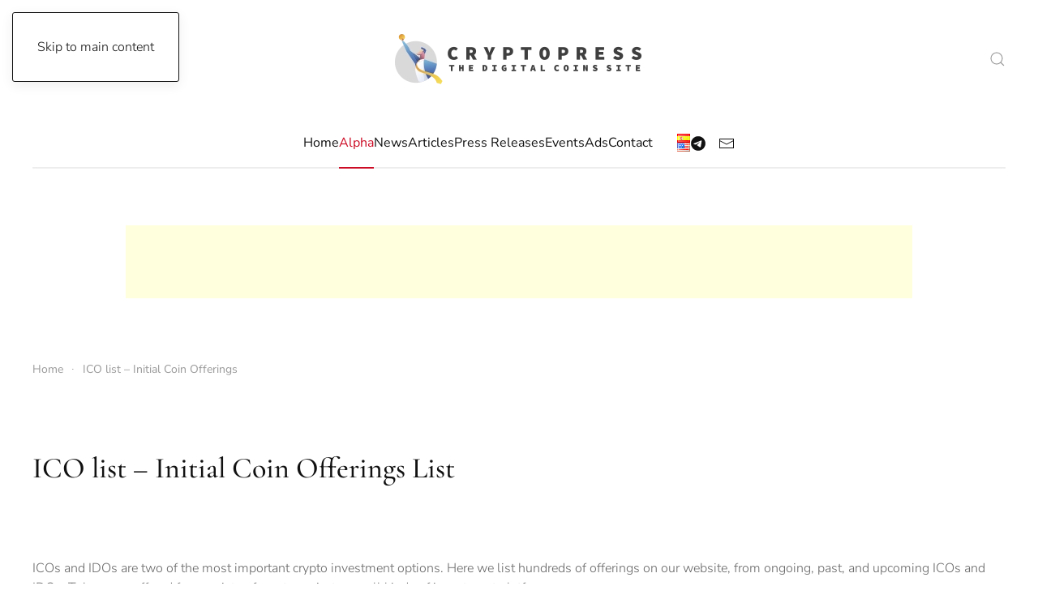

--- FILE ---
content_type: text/html; charset=utf-8
request_url: https://www.google.com/recaptcha/api2/aframe
body_size: 268
content:
<!DOCTYPE HTML><html><head><meta http-equiv="content-type" content="text/html; charset=UTF-8"></head><body><script nonce="qrTpjMDYWPE4O0hO7pIfmw">/** Anti-fraud and anti-abuse applications only. See google.com/recaptcha */ try{var clients={'sodar':'https://pagead2.googlesyndication.com/pagead/sodar?'};window.addEventListener("message",function(a){try{if(a.source===window.parent){var b=JSON.parse(a.data);var c=clients[b['id']];if(c){var d=document.createElement('img');d.src=c+b['params']+'&rc='+(localStorage.getItem("rc::a")?sessionStorage.getItem("rc::b"):"");window.document.body.appendChild(d);sessionStorage.setItem("rc::e",parseInt(sessionStorage.getItem("rc::e")||0)+1);localStorage.setItem("rc::h",'1769043701759');}}}catch(b){}});window.parent.postMessage("_grecaptcha_ready", "*");}catch(b){}</script></body></html>